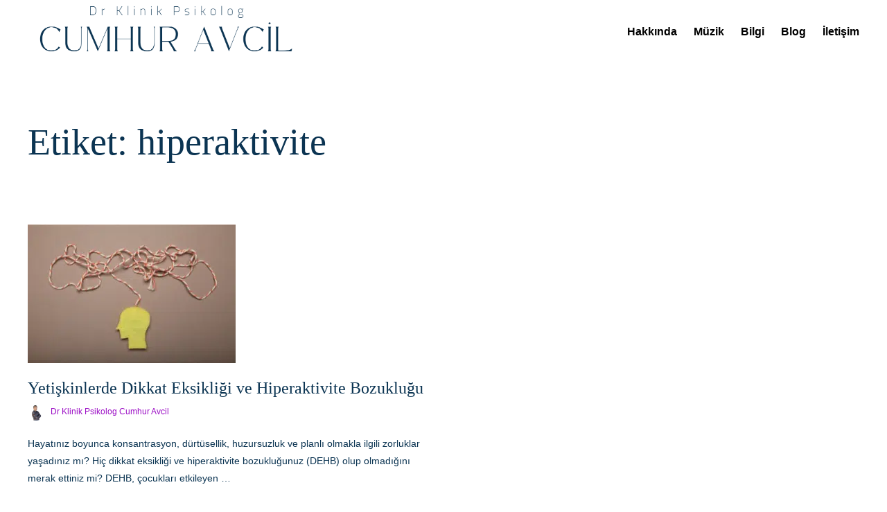

--- FILE ---
content_type: text/html; charset=UTF-8
request_url: https://psikologcumhuravcil.com/tag/hiperaktivite/
body_size: 19387
content:
<!DOCTYPE html><html lang="tr"><head><script data-no-optimize="1">var litespeed_docref=sessionStorage.getItem("litespeed_docref");litespeed_docref&&(Object.defineProperty(document,"referrer",{get:function(){return litespeed_docref}}),sessionStorage.removeItem("litespeed_docref"));</script> <meta charset="UTF-8"><meta name="viewport" content="width=device-width, initial-scale=1"><link rel="profile" href="https://gmpg.org/xfn/11"><meta name='robots' content='index, follow, max-image-preview:large, max-snippet:-1, max-video-preview:-1' /><title>hiperaktivite arşivleri - Cumhur Avcil</title><link rel="canonical" href="https://psikologcumhuravcil.com/tag/hiperaktivite/" /><meta property="og:locale" content="tr_TR" /><meta property="og:type" content="article" /><meta property="og:title" content="hiperaktivite arşivleri - Cumhur Avcil" /><meta property="og:url" content="https://psikologcumhuravcil.com/tag/hiperaktivite/" /><meta property="og:site_name" content="Cumhur Avcil" /><meta name="twitter:card" content="summary_large_image" /><meta name="twitter:site" content="@cumhuravcil" /> <script type="application/ld+json" class="yoast-schema-graph">{"@context":"https://schema.org","@graph":[{"@type":"CollectionPage","@id":"https://psikologcumhuravcil.com/tag/hiperaktivite/","url":"https://psikologcumhuravcil.com/tag/hiperaktivite/","name":"hiperaktivite arşivleri - Cumhur Avcil","isPartOf":{"@id":"https://psikologcumhuravcil.com/#website"},"primaryImageOfPage":{"@id":"https://psikologcumhuravcil.com/tag/hiperaktivite/#primaryimage"},"image":{"@id":"https://psikologcumhuravcil.com/tag/hiperaktivite/#primaryimage"},"thumbnailUrl":"https://psikologcumhuravcil.com/wp-content/uploads/2022/02/adhd.png","breadcrumb":{"@id":"https://psikologcumhuravcil.com/tag/hiperaktivite/#breadcrumb"},"inLanguage":"tr"},{"@type":"ImageObject","inLanguage":"tr","@id":"https://psikologcumhuravcil.com/tag/hiperaktivite/#primaryimage","url":"https://psikologcumhuravcil.com/wp-content/uploads/2022/02/adhd.png","contentUrl":"https://psikologcumhuravcil.com/wp-content/uploads/2022/02/adhd.png","width":400,"height":267},{"@type":"BreadcrumbList","@id":"https://psikologcumhuravcil.com/tag/hiperaktivite/#breadcrumb","itemListElement":[{"@type":"ListItem","position":1,"name":"Anasayfa","item":"https://psikologcumhuravcil.com/"},{"@type":"ListItem","position":2,"name":"hiperaktivite"}]},{"@type":"WebSite","@id":"https://psikologcumhuravcil.com/#website","url":"https://psikologcumhuravcil.com/","name":"Cumhur Avcil","description":"Dr Klinik Psikolog","publisher":{"@id":"https://psikologcumhuravcil.com/#/schema/person/d05b311c62a3ea89b64b150e77229524"},"potentialAction":[{"@type":"SearchAction","target":{"@type":"EntryPoint","urlTemplate":"https://psikologcumhuravcil.com/?s={search_term_string}"},"query-input":{"@type":"PropertyValueSpecification","valueRequired":true,"valueName":"search_term_string"}}],"inLanguage":"tr"},{"@type":["Person","Organization"],"@id":"https://psikologcumhuravcil.com/#/schema/person/d05b311c62a3ea89b64b150e77229524","name":"Dr Klinik Psikolog Cumhur Avcil","image":{"@type":"ImageObject","inLanguage":"tr","@id":"https://psikologcumhuravcil.com/#/schema/person/image/","url":"https://psikologcumhuravcil.com/wp-content/uploads/2022/02/Logolar-1.png","contentUrl":"https://psikologcumhuravcil.com/wp-content/uploads/2022/02/Logolar-1.png","width":400,"height":267,"caption":"Dr Klinik Psikolog Cumhur Avcil"},"logo":{"@id":"https://psikologcumhuravcil.com/#/schema/person/image/"},"description":"Antalya Bilim Üniversitesi Dr Öğr Üyesi Dr Klinik Psikolog Psikademi kurucusu ve süpervizörü","sameAs":["https://psikologcumhuravcil.com","https://www.facebook.com/uzmpskcumhuravcil","https://www.instagram.com/psikologcumhuravcil/","https://www.linkedin.com/in/cumhuravcil/","https://x.com/cumhuravcil","https://www.youtube.com/channel/UC9zGQwf9CNYnZTptK4OcG9g","https://tr.wikipedia.org/wiki/Cumhur_Avcil"]}]}</script> <link rel='dns-prefetch' href='//www.googletagmanager.com' /><link rel='dns-prefetch' href='//fonts.googleapis.com' /><link href='https://fonts.gstatic.com' crossorigin rel='preconnect' /><link rel="alternate" type="application/rss+xml" title="Cumhur Avcil &raquo; akışı" href="https://psikologcumhuravcil.com/feed/" /><link rel="alternate" type="application/rss+xml" title="Cumhur Avcil &raquo; yorum akışı" href="https://psikologcumhuravcil.com/comments/feed/" /><link rel="alternate" type="application/rss+xml" title="Cumhur Avcil &raquo; hiperaktivite etiket akışı" href="https://psikologcumhuravcil.com/tag/hiperaktivite/feed/" /><style id='wp-img-auto-sizes-contain-inline-css' type='text/css'>img:is([sizes=auto i],[sizes^="auto," i]){contain-intrinsic-size:3000px 1500px}
/*# sourceURL=wp-img-auto-sizes-contain-inline-css */</style><link data-optimized="2" rel="stylesheet" href="https://psikologcumhuravcil.com/wp-content/litespeed/css/59a2447562f5dfd4993a75e528810377.css?ver=a35bd" /><style id='classic-theme-styles-inline-css' type='text/css'>/*! This file is auto-generated */
.wp-block-button__link{color:#fff;background-color:#32373c;border-radius:9999px;box-shadow:none;text-decoration:none;padding:calc(.667em + 2px) calc(1.333em + 2px);font-size:1.125em}.wp-block-file__button{background:#32373c;color:#fff;text-decoration:none}
/*# sourceURL=/wp-includes/css/classic-themes.min.css */</style><style id='global-styles-inline-css' type='text/css'>:root{--wp--preset--aspect-ratio--square: 1;--wp--preset--aspect-ratio--4-3: 4/3;--wp--preset--aspect-ratio--3-4: 3/4;--wp--preset--aspect-ratio--3-2: 3/2;--wp--preset--aspect-ratio--2-3: 2/3;--wp--preset--aspect-ratio--16-9: 16/9;--wp--preset--aspect-ratio--9-16: 9/16;--wp--preset--color--black: #000000;--wp--preset--color--cyan-bluish-gray: #abb8c3;--wp--preset--color--white: #ffffff;--wp--preset--color--pale-pink: #f78da7;--wp--preset--color--vivid-red: #cf2e2e;--wp--preset--color--luminous-vivid-orange: #ff6900;--wp--preset--color--luminous-vivid-amber: #fcb900;--wp--preset--color--light-green-cyan: #7bdcb5;--wp--preset--color--vivid-green-cyan: #00d084;--wp--preset--color--pale-cyan-blue: #8ed1fc;--wp--preset--color--vivid-cyan-blue: #0693e3;--wp--preset--color--vivid-purple: #9b51e0;--wp--preset--gradient--vivid-cyan-blue-to-vivid-purple: linear-gradient(135deg,rgb(6,147,227) 0%,rgb(155,81,224) 100%);--wp--preset--gradient--light-green-cyan-to-vivid-green-cyan: linear-gradient(135deg,rgb(122,220,180) 0%,rgb(0,208,130) 100%);--wp--preset--gradient--luminous-vivid-amber-to-luminous-vivid-orange: linear-gradient(135deg,rgb(252,185,0) 0%,rgb(255,105,0) 100%);--wp--preset--gradient--luminous-vivid-orange-to-vivid-red: linear-gradient(135deg,rgb(255,105,0) 0%,rgb(207,46,46) 100%);--wp--preset--gradient--very-light-gray-to-cyan-bluish-gray: linear-gradient(135deg,rgb(238,238,238) 0%,rgb(169,184,195) 100%);--wp--preset--gradient--cool-to-warm-spectrum: linear-gradient(135deg,rgb(74,234,220) 0%,rgb(151,120,209) 20%,rgb(207,42,186) 40%,rgb(238,44,130) 60%,rgb(251,105,98) 80%,rgb(254,248,76) 100%);--wp--preset--gradient--blush-light-purple: linear-gradient(135deg,rgb(255,206,236) 0%,rgb(152,150,240) 100%);--wp--preset--gradient--blush-bordeaux: linear-gradient(135deg,rgb(254,205,165) 0%,rgb(254,45,45) 50%,rgb(107,0,62) 100%);--wp--preset--gradient--luminous-dusk: linear-gradient(135deg,rgb(255,203,112) 0%,rgb(199,81,192) 50%,rgb(65,88,208) 100%);--wp--preset--gradient--pale-ocean: linear-gradient(135deg,rgb(255,245,203) 0%,rgb(182,227,212) 50%,rgb(51,167,181) 100%);--wp--preset--gradient--electric-grass: linear-gradient(135deg,rgb(202,248,128) 0%,rgb(113,206,126) 100%);--wp--preset--gradient--midnight: linear-gradient(135deg,rgb(2,3,129) 0%,rgb(40,116,252) 100%);--wp--preset--font-size--small: 11.9px;--wp--preset--font-size--medium: 16.8px;--wp--preset--font-size--large: 21px;--wp--preset--font-size--x-large: 42px;--wp--preset--font-size--regular: 14px;--wp--preset--font-size--huge: 28px;--wp--preset--spacing--20: 0.44rem;--wp--preset--spacing--30: 0.67rem;--wp--preset--spacing--40: 1rem;--wp--preset--spacing--50: 1.5rem;--wp--preset--spacing--60: 2.25rem;--wp--preset--spacing--70: 3.38rem;--wp--preset--spacing--80: 5.06rem;--wp--preset--shadow--natural: 6px 6px 9px rgba(0, 0, 0, 0.2);--wp--preset--shadow--deep: 12px 12px 50px rgba(0, 0, 0, 0.4);--wp--preset--shadow--sharp: 6px 6px 0px rgba(0, 0, 0, 0.2);--wp--preset--shadow--outlined: 6px 6px 0px -3px rgb(255, 255, 255), 6px 6px rgb(0, 0, 0);--wp--preset--shadow--crisp: 6px 6px 0px rgb(0, 0, 0);}:where(.is-layout-flex){gap: 0.5em;}:where(.is-layout-grid){gap: 0.5em;}body .is-layout-flex{display: flex;}.is-layout-flex{flex-wrap: wrap;align-items: center;}.is-layout-flex > :is(*, div){margin: 0;}body .is-layout-grid{display: grid;}.is-layout-grid > :is(*, div){margin: 0;}:where(.wp-block-columns.is-layout-flex){gap: 2em;}:where(.wp-block-columns.is-layout-grid){gap: 2em;}:where(.wp-block-post-template.is-layout-flex){gap: 1.25em;}:where(.wp-block-post-template.is-layout-grid){gap: 1.25em;}.has-black-color{color: var(--wp--preset--color--black) !important;}.has-cyan-bluish-gray-color{color: var(--wp--preset--color--cyan-bluish-gray) !important;}.has-white-color{color: var(--wp--preset--color--white) !important;}.has-pale-pink-color{color: var(--wp--preset--color--pale-pink) !important;}.has-vivid-red-color{color: var(--wp--preset--color--vivid-red) !important;}.has-luminous-vivid-orange-color{color: var(--wp--preset--color--luminous-vivid-orange) !important;}.has-luminous-vivid-amber-color{color: var(--wp--preset--color--luminous-vivid-amber) !important;}.has-light-green-cyan-color{color: var(--wp--preset--color--light-green-cyan) !important;}.has-vivid-green-cyan-color{color: var(--wp--preset--color--vivid-green-cyan) !important;}.has-pale-cyan-blue-color{color: var(--wp--preset--color--pale-cyan-blue) !important;}.has-vivid-cyan-blue-color{color: var(--wp--preset--color--vivid-cyan-blue) !important;}.has-vivid-purple-color{color: var(--wp--preset--color--vivid-purple) !important;}.has-black-background-color{background-color: var(--wp--preset--color--black) !important;}.has-cyan-bluish-gray-background-color{background-color: var(--wp--preset--color--cyan-bluish-gray) !important;}.has-white-background-color{background-color: var(--wp--preset--color--white) !important;}.has-pale-pink-background-color{background-color: var(--wp--preset--color--pale-pink) !important;}.has-vivid-red-background-color{background-color: var(--wp--preset--color--vivid-red) !important;}.has-luminous-vivid-orange-background-color{background-color: var(--wp--preset--color--luminous-vivid-orange) !important;}.has-luminous-vivid-amber-background-color{background-color: var(--wp--preset--color--luminous-vivid-amber) !important;}.has-light-green-cyan-background-color{background-color: var(--wp--preset--color--light-green-cyan) !important;}.has-vivid-green-cyan-background-color{background-color: var(--wp--preset--color--vivid-green-cyan) !important;}.has-pale-cyan-blue-background-color{background-color: var(--wp--preset--color--pale-cyan-blue) !important;}.has-vivid-cyan-blue-background-color{background-color: var(--wp--preset--color--vivid-cyan-blue) !important;}.has-vivid-purple-background-color{background-color: var(--wp--preset--color--vivid-purple) !important;}.has-black-border-color{border-color: var(--wp--preset--color--black) !important;}.has-cyan-bluish-gray-border-color{border-color: var(--wp--preset--color--cyan-bluish-gray) !important;}.has-white-border-color{border-color: var(--wp--preset--color--white) !important;}.has-pale-pink-border-color{border-color: var(--wp--preset--color--pale-pink) !important;}.has-vivid-red-border-color{border-color: var(--wp--preset--color--vivid-red) !important;}.has-luminous-vivid-orange-border-color{border-color: var(--wp--preset--color--luminous-vivid-orange) !important;}.has-luminous-vivid-amber-border-color{border-color: var(--wp--preset--color--luminous-vivid-amber) !important;}.has-light-green-cyan-border-color{border-color: var(--wp--preset--color--light-green-cyan) !important;}.has-vivid-green-cyan-border-color{border-color: var(--wp--preset--color--vivid-green-cyan) !important;}.has-pale-cyan-blue-border-color{border-color: var(--wp--preset--color--pale-cyan-blue) !important;}.has-vivid-cyan-blue-border-color{border-color: var(--wp--preset--color--vivid-cyan-blue) !important;}.has-vivid-purple-border-color{border-color: var(--wp--preset--color--vivid-purple) !important;}.has-vivid-cyan-blue-to-vivid-purple-gradient-background{background: var(--wp--preset--gradient--vivid-cyan-blue-to-vivid-purple) !important;}.has-light-green-cyan-to-vivid-green-cyan-gradient-background{background: var(--wp--preset--gradient--light-green-cyan-to-vivid-green-cyan) !important;}.has-luminous-vivid-amber-to-luminous-vivid-orange-gradient-background{background: var(--wp--preset--gradient--luminous-vivid-amber-to-luminous-vivid-orange) !important;}.has-luminous-vivid-orange-to-vivid-red-gradient-background{background: var(--wp--preset--gradient--luminous-vivid-orange-to-vivid-red) !important;}.has-very-light-gray-to-cyan-bluish-gray-gradient-background{background: var(--wp--preset--gradient--very-light-gray-to-cyan-bluish-gray) !important;}.has-cool-to-warm-spectrum-gradient-background{background: var(--wp--preset--gradient--cool-to-warm-spectrum) !important;}.has-blush-light-purple-gradient-background{background: var(--wp--preset--gradient--blush-light-purple) !important;}.has-blush-bordeaux-gradient-background{background: var(--wp--preset--gradient--blush-bordeaux) !important;}.has-luminous-dusk-gradient-background{background: var(--wp--preset--gradient--luminous-dusk) !important;}.has-pale-ocean-gradient-background{background: var(--wp--preset--gradient--pale-ocean) !important;}.has-electric-grass-gradient-background{background: var(--wp--preset--gradient--electric-grass) !important;}.has-midnight-gradient-background{background: var(--wp--preset--gradient--midnight) !important;}.has-small-font-size{font-size: var(--wp--preset--font-size--small) !important;}.has-medium-font-size{font-size: var(--wp--preset--font-size--medium) !important;}.has-large-font-size{font-size: var(--wp--preset--font-size--large) !important;}.has-x-large-font-size{font-size: var(--wp--preset--font-size--x-large) !important;}
:where(.wp-block-post-template.is-layout-flex){gap: 1.25em;}:where(.wp-block-post-template.is-layout-grid){gap: 1.25em;}
:where(.wp-block-term-template.is-layout-flex){gap: 1.25em;}:where(.wp-block-term-template.is-layout-grid){gap: 1.25em;}
:where(.wp-block-columns.is-layout-flex){gap: 2em;}:where(.wp-block-columns.is-layout-grid){gap: 2em;}
:root :where(.wp-block-pullquote){font-size: 1.5em;line-height: 1.6;}
/*# sourceURL=global-styles-inline-css */</style><style id='suki-inline-css' type='text/css'>/* Contact Form 7 compatibility CSS */
.wpcf7 input:not([type="submit"]):not([type="checkbox"]):not([type="radio"]),.wpcf7 textarea,.wpcf7 select{width:100%}
/* Suki Dynamic CSS */
.has-suki-color-1-background-color{background-color:#0b3452}.has-suki-color-1-color{color:#0b3452}html{font-family:"Open Sans",sans-serif;font-size:14px;line-height:1.85}.has-medium-text-size{line-height:calc(0.9 * 1.85)}.has-large-text-size{line-height:calc(0.825 * 1.85)}.has-huge-text-size{line-height:calc(0.75 * 1.85)}p.has-drop-cap:not(:focus):first-letter{font-size:5.55em}body{color:#0b3452}html *{border-color:#d5d5d5}a,button.suki-toggle,.navigation .nav-links a:hover,.navigation .nav-links a:focus,.tagcloud a:hover,.tagcloud a:focus,.comment-body .reply:hover,.comment-body .reply:focus,.comment-metadata a:hover,.comment-metadata a:focus{color:#551be8}.entry-meta a:hover,.entry-meta a:focus,.widget .post-date a:hover,.widget .post-date a:focus,.widget_rss .rss-date a:hover,.widget_rss .rss-date a:focus{color:#551be8}h1 a:hover,h1 a:focus,.h1 a:hover,.h1 a:focus,h2 a:hover,h2 a:focus,.h2 a:hover,.h2 a:focus,h3 a:hover,h3 a:focus,.h3 a:hover,.h3 a:focus,h4 a:hover,h4 a:focus,.h4 a:hover,.h4 a:focus,h5 a:hover,h5 a:focus,.h5 a:hover,.h5 a:focus,h6 a:hover,h6 a:focus,.h6 a:hover,.h6 a:focus,.comment-author a:hover,.comment-author a:focus,.entry-author-name a:hover,.entry-author-name a:focus{color:#06c}.suki-header-section a:not(.button):hover,.suki-header-section a:not(.button):focus,.suki-header-section .suki-toggle:hover,.suki-header-section .suki-toggle:focus,.suki-header-section .menu .sub-menu a:not(.button):hover,.suki-header-section .menu .sub-menu a:not(.button):focus,.suki-header-section .menu .sub-menu .suki-toggle:hover,.suki-header-section .menu .sub-menu .suki-toggle:focus,.suki-header-section-vertical a:not(.button):hover,.suki-header-section-vertical a:not(.button):focus,.suki-header-section-vertical .suki-toggle:hover,.suki-header-section-vertical .suki-toggle:focus,.suki-header-section-vertical .menu .sub-menu a:not(.button):hover,.suki-header-section-vertical .menu .sub-menu a:not(.button):focus,.suki-header-section-vertical .menu .sub-menu .suki-toggle:hover,.suki-header-section-vertical .menu .sub-menu .suki-toggle:focus{color:#551be8}::selection{background-color:#551be8}.suki-header-cart .cart-count{background-color:#551be8}a:hover,a:focus,.suki-toggle:hover,.suki-toggle:focus{color:#9fb117}h1,.h1{font-family:"Playfair Display",serif;font-weight:400;font-size:54px}.title,.entry-title,.page-title{font-family:"Playfair Display",serif;font-weight:400;font-size:54px}h2,.h2{font-family:"Playfair Display",serif;font-weight:400;font-size:37px;line-height:1.3}h3,.h3{font-family:"Playfair Display",serif;font-weight:400;font-size:24px;line-height:1.3}legend,.small-title,.entry-small-title,.comments-title,.comment-reply-title{font-family:"Playfair Display",serif;font-weight:400;font-size:24px;line-height:1.3}h4,.h4{font-family:"Playfair Display",serif;font-weight:400;font-size:20px;line-height:1.3}.widget_block>[class^="wp-block-"]>h2:first-child,.widget_block>[class^="wp-block-"]>h3:first-child,.widget_block>[class^="wp-block-"]>h4:first-child,.widget_block>[class^="wp-block-"]>h5:first-child,.widget_block>[class^="wp-block-"]>h6:first-child,.widget-title{font-family:"Playfair Display",serif;font-weight:400;font-size:20px;line-height:1.3}h1,.h1,h2,.h2,h3,.h3,h4,.h4,h5,.h5,h6,.h6,h1 a,.h1 a,h2 a,.h2 a,h3 a,.h3 a,h4 a,.h4 a,h5 a,.h5 a,h6 a,.h6 a,table th,button.suki-toggle,.navigation .nav-links .current,.comment-author a,.entry-author-name,.entry-author-name a,.widget-title,p.has-drop-cap:not(:focus):first-letter{color:#0b3452}.suki-header-section a:not(.button),.suki-header-section .suki-toggle,.suki-header-section .menu .sub-menu a:not(.button),.suki-header-section .menu .sub-menu .suki-toggle,.suki-header-section-vertical a:not(.button),.suki-header-section-vertical .suki-toggle,.suki-header-section-vertical .menu .sub-menu a:not(.button),.suki-header-section-vertical .menu .sub-menu .suki-toggle{color:#0b3452}button,input[type="button"],input[type="reset"],input[type="submit"],.button,a.button,a.wp-block-button__link{padding:18px 35px 18px 35px;border-radius:0;font-weight:400;text-transform:uppercase;background-color:#9fb117;border-color:#9fb117}button:hover,button:focus,input[type="button"]:hover,input[type="button"]:focus,input[type="reset"]:hover,input[type="reset"]:focus,input[type="submit"]:hover,input[type="submit"]:focus,.button:hover,.button:focus,a.button:hover,a.button:focus,a.wp-block-button__link:hover,a.wp-block-button__link:focus{background-color:#68740a;border-color:#68740a}input[type="text"],input[type="password"],input[type="color"],input[type="date"],input[type="datetime-local"],input[type="email"],input[type="month"],input[type="number"],input[type="search"],input[type="tel"],input[type="time"],input[type="url"],input[type="week"],.input,select,textarea,span.select2-container .select2-selection,span.select2-container .select2-dropdown .select2-search,span.select2-container .select2-dropdown .select2-results .select2-results__option{padding:18px 21px 18px 21px}input[type="text"],input[type="password"],input[type="color"],input[type="date"],input[type="datetime-local"],input[type="email"],input[type="month"],input[type="number"],input[type="search"],input[type="tel"],input[type="time"],input[type="url"],input[type="week"],.input,select,textarea,span.select2-container .select2-selection,span.select2-container .select2-dropdown{border-radius:0}input[type="text"],input[type="password"],input[type="color"],input[type="date"],input[type="datetime-local"],input[type="email"],input[type="month"],input[type="number"],input[type="search"],input[type="tel"],input[type="time"],input[type="url"],input[type="week"],.input,select,textarea,.search-field,span.select2-container .select2-selection,span.select2-container.select2-container--open .select2-dropdown{color:#0b3452}.search-field + .suki-search-icon{color:#0b3452}input[type="text"]:focus,input[type="password"]:focus,input[type="color"]:focus,input[type="date"]:focus,input[type="datetime-local"]:focus,input[type="email"]:focus,input[type="month"]:focus,input[type="number"]:focus,input[type="search"]:focus,input[type="tel"]:focus,input[type="time"]:focus,input[type="url"]:focus,input[type="week"]:focus,.input:hover,.input:focus,select:focus,textarea:focus,.search-field:focus,span.select2-container.select2-container--open .select2-selection{border-color:#06c;color:#004c99}span.select2-container.select2-container--open .select2-dropdown{border-color:#06c}.search-field:focus + .suki-search-icon{color:#004c99}.title,.title a,.entry-title,.entry-title a,.page-title,.page-title a{color:#0b3452}.title a:hover,.title a:focus,.entry-title a:hover,.entry-title a:focus,.page-title a:hover,.page-title a:focus{color:#06c}legend,.small-title,.small-title a,.entry-small-title,.entry-small-title a,.comments-title,.comment-reply-title{color:#0b3452}.small-title a:hover,.small-title a:focus,.entry-small-title a:hover,.entry-small-title a:focus{color:#06c}.entry-meta,.comment-metadata,.widget .post-date,.widget_rss .rss-date{color:#0b3452}.entry-meta a,.comment-metadata a,.widget .post-date a,.widget_rss .rss-date a{color:#9c0fc6}.suki-wrapper,.suki-section-contained>.suki-section-inner{width:1200px}.suki-header-section .menu .sub-menu{max-width:1200px}.suki-content-layout-wide .alignwide{max-width:1200px;left:calc(50% - min((1200px / 2),50vw - 20px))}.suki-section-default.suki-content-layout-wide [class$="__inner-container"]>*:not(.alignwide):not(.alignfull){width:1200px}.suki-header-logo .suki-logo-image{width:400px}.suki-header-mobile-logo .suki-logo-image{width:200px}.suki-header-main-bar{height:90px;color:#0b3452}.suki-header-main-bar .menu .menu-item>.suki-menu-item-link{font-weight:700;font-size:16px}.suki-header-main-bar .menu>.menu-item .sub-menu{color:#0b3452}.suki-header-main-bar a:not(.button),.suki-header-main-bar .suki-toggle,.suki-header-main-bar .menu>.menu-item .sub-menu a:not(.button){color:#000}.suki-header-main-bar a:not(.button):hover,.suki-header-main-bar a:not(.button):focus,.suki-header-main-bar .suki-toggle:hover,.suki-header-main-bar .suki-toggle:focus,.suki-header-main-bar .menu>.menu-item .sub-menu a:not(.button):hover,.suki-header-main-bar .menu>.menu-item .sub-menu a:not(.button):focus{color:#9c0fc6}.suki-header-main-bar .current-menu-item>.suki-menu-item-link,.suki-header-main-bar .current-menu-ancestor>.suki-menu-item-link{color:#9c0fc6}.suki-header-main-bar .menu>.menu-item .sub-menu .current-menu-item>.suki-menu-item-link,.suki-header-main-bar .menu>.menu-item .sub-menu .current-menu-ancestor>.suki-menu-item-link{color:#9c0fc6}.suki-header-top-bar{color:#0b3452}.suki-header-top-bar .menu>.menu-item .sub-menu{color:#0b3452}.suki-footer-bottom-bar-inner{padding:40px 20px 40px 20px;background-color:#3674b7;border-color:#fff}.suki-footer-bottom-bar{font-size:16px;color:#fff}.suki-footer-bottom-bar a:not(.button){color:#fff}.suki-footer-bottom-bar a:not(.button):hover,.suki-footer-bottom-bar a:not(.button):focus{color:#b067c6}.suki-loop-grid{margin-left:-12px;margin-right:-12px}.suki-loop-grid>.entry{padding-left:12px;padding-right:12px}
/* Elementor Compatibility CSS */
.elementor-text-editor>*:last-child{margin-bottom:0}
/*# sourceURL=suki-inline-css */</style>
 <script type="litespeed/javascript" data-src="https://www.googletagmanager.com/gtag/js?id=G-9730XK4WXX" id="google_gtagjs-js"></script> <script id="google_gtagjs-js-after" type="litespeed/javascript">window.dataLayer=window.dataLayer||[];function gtag(){dataLayer.push(arguments)}
gtag("set","linker",{"domains":["psikologcumhuravcil.com"]});gtag("js",new Date());gtag("set","developer_id.dZTNiMT",!0);gtag("config","G-9730XK4WXX")</script> <link rel="https://api.w.org/" href="https://psikologcumhuravcil.com/wp-json/" /><link rel="alternate" title="JSON" type="application/json" href="https://psikologcumhuravcil.com/wp-json/wp/v2/tags/31" /><link rel="EditURI" type="application/rsd+xml" title="RSD" href="https://psikologcumhuravcil.com/xmlrpc.php?rsd" /><meta name="generator" content="WordPress 6.9" /><meta name="generator" content="Site Kit by Google 1.171.0" /><meta name="generator" content="Elementor 3.34.3; features: additional_custom_breakpoints; settings: css_print_method-external, google_font-enabled, font_display-auto"><style type="text/css">.recentcomments a{display:inline !important;padding:0 !important;margin:0 !important;}</style><style type="text/css" id="suki-custom-css"></style><style>.e-con.e-parent:nth-of-type(n+4):not(.e-lazyloaded):not(.e-no-lazyload),
				.e-con.e-parent:nth-of-type(n+4):not(.e-lazyloaded):not(.e-no-lazyload) * {
					background-image: none !important;
				}
				@media screen and (max-height: 1024px) {
					.e-con.e-parent:nth-of-type(n+3):not(.e-lazyloaded):not(.e-no-lazyload),
					.e-con.e-parent:nth-of-type(n+3):not(.e-lazyloaded):not(.e-no-lazyload) * {
						background-image: none !important;
					}
				}
				@media screen and (max-height: 640px) {
					.e-con.e-parent:nth-of-type(n+2):not(.e-lazyloaded):not(.e-no-lazyload),
					.e-con.e-parent:nth-of-type(n+2):not(.e-lazyloaded):not(.e-no-lazyload) * {
						background-image: none !important;
					}
				}</style><link rel="icon" href="https://psikologcumhuravcil.com/wp-content/uploads/2022/02/cropped-favicon-siyah-copy-2-32x32.png" sizes="32x32" /><link rel="icon" href="https://psikologcumhuravcil.com/wp-content/uploads/2022/02/cropped-favicon-siyah-copy-2-192x192.png" sizes="192x192" /><link rel="apple-touch-icon" href="https://psikologcumhuravcil.com/wp-content/uploads/2022/02/cropped-favicon-siyah-copy-2-180x180.png" /><meta name="msapplication-TileImage" content="https://psikologcumhuravcil.com/wp-content/uploads/2022/02/cropped-favicon-siyah-copy-2-270x270.png" /><style type="text/css" id="wp-custom-css">body .hur54b {
    padding: 3vw !important;
}</style></head><body data-rsssl=1 class="archive tag tag-hiperaktivite tag-31 wp-custom-logo wp-embed-responsive wp-theme-suki ltr hfeed suki-page-layout-full-width suki-ver-1-3-7 elementor-default elementor-kit-131">
<a class="skip-link screen-reader-text" href="#content">Skip to content</a><div id="mobile-vertical-header" class="suki-header-mobile-vertical suki-header suki-popup suki-header-mobile-vertical-display-drawer suki-header-mobile-vertical-position-left suki-text-align-left" itemscope itemtype="https://schema.org/WPHeader"><div class="suki-popup-background suki-popup-close"></div><div class="suki-header-mobile-vertical-bar suki-header-section-vertical suki-popup-content"><div class="suki-header-section-vertical-column"><div class="suki-header-mobile-vertical-bar-top suki-header-section-vertical-row"><div class="suki-header-search-bar suki-header-search"><form role="search" method="get" class="search-form" action="https://psikologcumhuravcil.com/">
<label>
<span class="screen-reader-text">Arama:</span>
<input type="search" class="search-field" placeholder="Search&hellip;" value="" name="s" /><span class="suki-icon suki-search-icon" title="" aria-hidden="true"><svg xmlns="http://www.w3.org/2000/svg" viewBox="0 0 64 64" width="64" height="64"><path d="M26,46.1a20,20,0,1,1,20-20A20,20,0,0,1,26,46.1ZM63.4,58.5,48.2,43.3a3.67,3.67,0,0,0-2-.8A26.7,26.7,0,0,0,52,26a26,26,0,1,0-9.6,20.2,4.64,4.64,0,0,0,.8,2L58.4,63.4a1.93,1.93,0,0,0,2.8,0l2.1-2.1A1.86,1.86,0,0,0,63.4,58.5Z"/></svg></span>
</label>
<input type="submit" class="search-submit" value="Ara" /></form></div><nav class="suki-header-mobile-menu suki-header-menu site-navigation" role="navigation" itemscope itemtype="https://schema.org/SiteNavigationElement" aria-label="Mobile Header Menu"><ul id="menu-birincil" class="menu suki-toggle-menu"><li id="menu-item-27" class="menu-item menu-item-type-post_type menu-item-object-page menu-item-27"><a href="https://psikologcumhuravcil.com/hakkinda/" class="suki-menu-item-link "><span class="suki-menu-item-title">Hakkında</span></a></li><li id="menu-item-7399" class="menu-item menu-item-type-post_type menu-item-object-page menu-item-7399"><a href="https://psikologcumhuravcil.com/muzik/" class="suki-menu-item-link "><span class="suki-menu-item-title">Müzik</span></a></li><li id="menu-item-366" class="menu-item menu-item-type-post_type menu-item-object-page current_page_parent menu-item-366"><a href="https://psikologcumhuravcil.com/bilgi/" class="suki-menu-item-link "><span class="suki-menu-item-title">Bilgi</span></a></li><li id="menu-item-352" class="menu-item menu-item-type-custom menu-item-object-custom menu-item-352"><a href="https://psikademi.com/blog" class="suki-menu-item-link "><span class="suki-menu-item-title">Blog</span></a></li><li id="menu-item-367" class="menu-item menu-item-type-post_type menu-item-object-page menu-item-367"><a href="https://psikologcumhuravcil.com/iletisim-2/" class="suki-menu-item-link "><span class="suki-menu-item-title">İletişim</span></a></li></ul></nav></div></div></div></div><div id="canvas" class="suki-canvas"><div id="page" class="site"><header id="masthead" class="suki-header site-header" role="banner" itemscope itemtype="https://schema.org/WPHeader"><div id="header" class="suki-header-main suki-header"><div id="suki-header-main-bar" class="suki-header-main-bar suki-header-section suki-section suki-section-default suki-header-menu-highlight-none"><div class="suki-header-main-bar-inner suki-section-inner"><div class="suki-wrapper"><div class="suki-header-main-bar-row suki-header-row "><div class="suki-header-main-bar-left suki-header-column"><div class="suki-header-logo site-branding menu"><div class="site-title menu-item h1">
<a href="https://psikologcumhuravcil.com/" rel="home" class="suki-menu-item-link">
<span class="suki-default-logo suki-logo"><span class="suki-logo-image"><img data-lazyloaded="1" src="[data-uri]" fetchpriority="high" width="1200" height="801" data-src="https://psikologcumhuravcil.com/wp-content/uploads/2024/07/CA-Logo-renkli.png" class="attachment-full size-full" alt="" decoding="async" data-srcset="https://psikologcumhuravcil.com/wp-content/uploads/2024/07/CA-Logo-renkli.png 1200w, https://psikologcumhuravcil.com/wp-content/uploads/2024/07/CA-Logo-renkli-300x200.png 300w, https://psikologcumhuravcil.com/wp-content/uploads/2024/07/CA-Logo-renkli-1024x684.png 1024w, https://psikologcumhuravcil.com/wp-content/uploads/2024/07/CA-Logo-renkli-768x513.png 768w" data-sizes="(max-width: 1200px) 100vw, 1200px" /></span><span class="screen-reader-text">Cumhur Avcil</span></span>
</a></div></div></div><div class="suki-header-main-bar-right suki-header-column"><nav class="suki-header-menu-1 suki-header-menu site-navigation" role="navigation" itemscope itemtype="https://schema.org/SiteNavigationElement" aria-label="Header Menu 1"><ul id="menu-birincil-1" class="menu suki-hover-menu"><li class="menu-item menu-item-type-post_type menu-item-object-page menu-item-27"><a href="https://psikologcumhuravcil.com/hakkinda/" class="suki-menu-item-link "><span class="suki-menu-item-title">Hakkında</span></a></li><li class="menu-item menu-item-type-post_type menu-item-object-page menu-item-7399"><a href="https://psikologcumhuravcil.com/muzik/" class="suki-menu-item-link "><span class="suki-menu-item-title">Müzik</span></a></li><li class="menu-item menu-item-type-post_type menu-item-object-page current_page_parent menu-item-366"><a href="https://psikologcumhuravcil.com/bilgi/" class="suki-menu-item-link "><span class="suki-menu-item-title">Bilgi</span></a></li><li class="menu-item menu-item-type-custom menu-item-object-custom menu-item-352"><a href="https://psikademi.com/blog" class="suki-menu-item-link "><span class="suki-menu-item-title">Blog</span></a></li><li class="menu-item menu-item-type-post_type menu-item-object-page menu-item-367"><a href="https://psikologcumhuravcil.com/iletisim-2/" class="suki-menu-item-link "><span class="suki-menu-item-title">İletişim</span></a></li></ul></nav></div></div></div></div></div></div><div id="mobile-header" class="suki-header-mobile suki-header"><div id="suki-header-mobile-main-bar" class="suki-header-mobile-main-bar suki-header-section suki-section suki-section-default"><div class="suki-header-mobile-main-bar-inner suki-section-inner"><div class="suki-wrapper"><div class="suki-header-mobile-main-bar-row suki-header-row "><div class="suki-header-mobile-main-bar-left suki-header-column"><div class="suki-header-mobile-logo site-branding menu"><div class="site-title menu-item h1">
<a href="https://psikologcumhuravcil.com/" rel="home" class="suki-menu-item-link">
<span class="suki-default-logo suki-logo"><span class="suki-logo-image"><img data-lazyloaded="1" src="[data-uri]" width="400" height="267" data-src="https://psikologcumhuravcil.com/wp-content/uploads/2023/03/Logolar-1.png" class="attachment-full size-full" alt="" decoding="async" data-srcset="https://psikologcumhuravcil.com/wp-content/uploads/2023/03/Logolar-1.png 400w, https://psikologcumhuravcil.com/wp-content/uploads/2023/03/Logolar-1-300x200.png 300w" data-sizes="(max-width: 400px) 100vw, 400px" /></span><span class="screen-reader-text">Cumhur Avcil</span></span>
</a></div></div></div><div class="suki-header-mobile-main-bar-right suki-header-column"><div class="suki-header-mobile-vertical-toggle">
<button class="suki-popup-toggle suki-toggle" data-target="mobile-vertical-header" aria-expanded="false">
<span class="suki-icon suki-menu-icon" title="" aria-hidden="true"><svg xmlns="http://www.w3.org/2000/svg" viewBox="0 0 64 64" width="64" height="64"><path d="M60,35H4a2,2,0,0,1-2-2V31a2,2,0,0,1,2-2H60a2,2,0,0,1,2,2v2A2,2,0,0,1,60,35Zm0-22H4a2,2,0,0,1-2-2V9A2,2,0,0,1,4,7H60a2,2,0,0,1,2,2v2A2,2,0,0,1,60,13Zm0,44H4a2,2,0,0,1-2-2V53a2,2,0,0,1,2-2H60a2,2,0,0,1,2,2v2A2,2,0,0,1,60,57Z"/></svg></span>		<span class="screen-reader-text">Mobile Menu</span>
</button></div></div></div></div></div></div></div></header><div id="content" class="suki-content site-content suki-section suki-section-default suki-content-layout-wide"><div class="suki-content-inner suki-section-inner"><div class="suki-wrapper"><div class="suki-content-row"><div id="primary" class="content-area"><main id="main" class="site-main" role="main"><div class="content-header suki-text-align-left"><h1 class="page-title">Etiket: <span>hiperaktivite</span></h1></div><div id="loop" class="suki-loop suki-loop-grid suki-loop-grid-2-columns"><article id="post-190" class="entry entry-layout-grid entry-small post-190 post type-post status-publish format-standard has-post-thumbnail hentry category-psikolojik-rahatsizliklar tag-adhd tag-antalya tag-antalya-psikolog tag-antalya-psikoterapi tag-bilissel-davranisci-terapi tag-bilissel-terapi tag-dehb tag-dikkat tag-dikkat-eksikligi tag-hiperaktivite tag-ilac tag-klinik-psikolog tag-psikiyatrist tag-psikolog tag-psikoterapi tag-yetiskin" role="article"><div class="entry-wrapper">
<a href="https://psikologcumhuravcil.com/yetiskinlerde-dikkat-eksikligi-ve-hiperaktivite-bozuklugu/" class="entry-thumbnail entry-grid-thumbnail">
<picture class="attachment-medium size-medium wp-post-image" decoding="async">
<source type="image/webp" srcset="https://psikologcumhuravcil.com/wp-content/uploads/2022/02/adhd-300x200.png.webp" sizes="(max-width: 300px) 100vw, 300px"/>
<img data-lazyloaded="1" src="[data-uri]" width="300" height="200" data-src="https://psikologcumhuravcil.com/wp-content/uploads/2022/02/adhd-300x200.png.webp" alt="" decoding="async" data-srcset="https://psikologcumhuravcil.com/wp-content/uploads/2022/02/adhd-300x200.png.webp 300w, https://psikologcumhuravcil.com/wp-content/uploads/2022/02/adhd-90x60.png 90w, https://psikologcumhuravcil.com/wp-content/uploads/2022/02/adhd.png.webp 400w" data-sizes="(max-width: 300px) 100vw, 300px"/>
</picture>
</a><header class="entry-header suki-text-align-left"><h2 class="entry-small-title small-title"><a href="https://psikologcumhuravcil.com/yetiskinlerde-dikkat-eksikligi-ve-hiperaktivite-bozuklugu/" rel="bookmark">Yetişkinlerde Dikkat Eksikliği ve Hiperaktivite Bozukluğu</a></h2><div class="entry-meta"><span class="entry-meta-author-avatar"><img data-lazyloaded="1" src="[data-uri]" alt='' data-src='https://psikologcumhuravcil.com/wp-content/litespeed/avatar/e237ca9ea18aad558c0b14af9d47a9a2.jpg?ver=1769052825' data-srcset='https://psikologcumhuravcil.com/wp-content/litespeed/avatar/bf9a5ea5937249555ba7adbbea9bc131.jpg?ver=1769052826 2x' class='avatar avatar-24 photo' height='24' width='24' decoding='async'/></span> <span class="entry-meta-author author vcard"><a class="url fn n" href="https://psikologcumhuravcil.com/author/cumhur-avcil/">Dr Klinik Psikolog Cumhur Avcil</a></span></div></header><div class="entry-content entry-excerpt"><p>Hayatınız boyunca konsantrasyon, dürtüsellik, huzursuzluk ve planlı olmakla ilgili zorluklar yaşadınız mı?&nbsp;Hiç dikkat eksikliği ve hiperaktivite bozukluğunuz (DEHB) olup olmadığını merak ettiniz mi?&nbsp;DEHB, çocukları etkileyen &hellip;</p></div></div></article></div></main></div></div></div></div></div><footer id="colophon" class="site-footer suki-footer" role="contentinfo" itemscope itemtype="https://schema.org/WPFooter"><div id="suki-footer-bottom-bar" class="suki-footer-bottom-bar site-info suki-footer-section suki-section suki-section-default"><div class="suki-footer-bottom-bar-inner suki-section-inner"><div class="suki-wrapper"><div class="suki-footer-bottom-bar-row suki-footer-row "><div class="suki-footer-bottom-bar-left suki-footer-bottom-bar-column"><div class="suki-footer-copyright"><div class="suki-footer-copyright-content">© Cumhur Avcil 2026</div></div></div><div class="suki-footer-bottom-bar-right suki-footer-bottom-bar-column"><ul class="suki-footer-social menu"><li class="menu-item"><a href="https://www.instagram.com/psikologcumhuravcil/" class="suki-social-link suki-social-link--instagram"  target="_blank" rel="noopener">
<span class="suki-icon suki-menu-icon" title="Instagram" aria-hidden="true"><svg aria-labelledby="simpleicons-instagram-icon" role="img" viewBox="0 0 24 24" xmlns="http://www.w3.org/2000/svg" width="24" height="24"><title id="simpleicons-instagram-icon">Instagram icon</title><path d="M12 0C8.74 0 8.333.015 7.053.072 5.775.132 4.905.333 4.14.63c-.789.306-1.459.717-2.126 1.384S.935 3.35.63 4.14C.333 4.905.131 5.775.072 7.053.012 8.333 0 8.74 0 12s.015 3.667.072 4.947c.06 1.277.261 2.148.558 2.913.306.788.717 1.459 1.384 2.126.667.666 1.336 1.079 2.126 1.384.766.296 1.636.499 2.913.558C8.333 23.988 8.74 24 12 24s3.667-.015 4.947-.072c1.277-.06 2.148-.262 2.913-.558.788-.306 1.459-.718 2.126-1.384.666-.667 1.079-1.335 1.384-2.126.296-.765.499-1.636.558-2.913.06-1.28.072-1.687.072-4.947s-.015-3.667-.072-4.947c-.06-1.277-.262-2.149-.558-2.913-.306-.789-.718-1.459-1.384-2.126C21.319 1.347 20.651.935 19.86.63c-.765-.297-1.636-.499-2.913-.558C15.667.012 15.26 0 12 0zm0 2.16c3.203 0 3.585.016 4.85.071 1.17.055 1.805.249 2.227.415.562.217.96.477 1.382.896.419.42.679.819.896 1.381.164.422.36 1.057.413 2.227.057 1.266.07 1.646.07 4.85s-.015 3.585-.074 4.85c-.061 1.17-.256 1.805-.421 2.227-.224.562-.479.96-.899 1.382-.419.419-.824.679-1.38.896-.42.164-1.065.36-2.235.413-1.274.057-1.649.07-4.859.07-3.211 0-3.586-.015-4.859-.074-1.171-.061-1.816-.256-2.236-.421-.569-.224-.96-.479-1.379-.899-.421-.419-.69-.824-.9-1.38-.165-.42-.359-1.065-.42-2.235-.045-1.26-.061-1.649-.061-4.844 0-3.196.016-3.586.061-4.861.061-1.17.255-1.814.42-2.234.21-.57.479-.96.9-1.381.419-.419.81-.689 1.379-.898.42-.166 1.051-.361 2.221-.421 1.275-.045 1.65-.06 4.859-.06l.045.03zm0 3.678c-3.405 0-6.162 2.76-6.162 6.162 0 3.405 2.76 6.162 6.162 6.162 3.405 0 6.162-2.76 6.162-6.162 0-3.405-2.76-6.162-6.162-6.162zM12 16c-2.21 0-4-1.79-4-4s1.79-4 4-4 4 1.79 4 4-1.79 4-4 4zm7.846-10.405c0 .795-.646 1.44-1.44 1.44-.795 0-1.44-.646-1.44-1.44 0-.794.646-1.439 1.44-1.439.793-.001 1.44.645 1.44 1.439z"/></svg></span>
<span class="screen-reader-text">Instagram</span>
</a></li><li class="menu-item"><a href="https://www.facebook.com/uzmpskcumhuravcil" class="suki-social-link suki-social-link--facebook"  target="_blank" rel="noopener">
<span class="suki-icon suki-menu-icon" title="Facebook" aria-hidden="true"><svg role="img" viewBox="0 0 24 24" xmlns="http://www.w3.org/2000/svg" width="24" height="24"><path d="M23.9981 11.9991C23.9981 5.37216 18.626 0 11.9991 0C5.37216 0 0 5.37216 0 11.9991C0 17.9882 4.38789 22.9522 10.1242 23.8524V15.4676H7.07758V11.9991H10.1242V9.35553C10.1242 6.34826 11.9156 4.68714 14.6564 4.68714C15.9692 4.68714 17.3424 4.92149 17.3424 4.92149V7.87439H15.8294C14.3388 7.87439 13.8739 8.79933 13.8739 9.74824V11.9991H17.2018L16.6698 15.4676H13.8739V23.8524C19.6103 22.9522 23.9981 17.9882 23.9981 11.9991Z"/></svg></span>
<span class="screen-reader-text">Facebook</span>
</a></li><li class="menu-item"><a href="https://twitter.com/cumhuravcil" class="suki-social-link suki-social-link--twitter"  target="_blank" rel="noopener">
<span class="suki-icon suki-menu-icon" title="Twitter" aria-hidden="true"><svg aria-labelledby="simpleicons-twitter-icon" role="img" viewBox="0 0 24 24" xmlns="http://www.w3.org/2000/svg" width="24" height="24"><title id="simpleicons-twitter-icon">Twitter icon</title><path d="M23.954 4.569c-.885.389-1.83.654-2.825.775 1.014-.611 1.794-1.574 2.163-2.723-.951.555-2.005.959-3.127 1.184-.896-.959-2.173-1.559-3.591-1.559-2.717 0-4.92 2.203-4.92 4.917 0 .39.045.765.127 1.124C7.691 8.094 4.066 6.13 1.64 3.161c-.427.722-.666 1.561-.666 2.475 0 1.71.87 3.213 2.188 4.096-.807-.026-1.566-.248-2.228-.616v.061c0 2.385 1.693 4.374 3.946 4.827-.413.111-.849.171-1.296.171-.314 0-.615-.03-.916-.086.631 1.953 2.445 3.377 4.604 3.417-1.68 1.319-3.809 2.105-6.102 2.105-.39 0-.779-.023-1.17-.067 2.189 1.394 4.768 2.209 7.557 2.209 9.054 0 13.999-7.496 13.999-13.986 0-.209 0-.42-.015-.63.961-.689 1.8-1.56 2.46-2.548l-.047-.02z"/></svg></span>
<span class="screen-reader-text">Twitter</span>
</a></li><li class="menu-item"><a href="https://www.linkedin.com/in/cumhuravcil/" class="suki-social-link suki-social-link--linkedin"  target="_blank" rel="noopener">
<span class="suki-icon suki-menu-icon" title="LinkedIn" aria-hidden="true"><svg aria-labelledby="simpleicons-linkedin-icon" role="img" viewBox="0 0 24 24" xmlns="http://www.w3.org/2000/svg" width="24" height="24"><title id="simpleicons-linkedin-icon">LinkedIn icon</title><path d="M20.447 20.452h-3.554v-5.569c0-1.328-.027-3.037-1.852-3.037-1.853 0-2.136 1.445-2.136 2.939v5.667H9.351V9h3.414v1.561h.046c.477-.9 1.637-1.85 3.37-1.85 3.601 0 4.267 2.37 4.267 5.455v6.286zM5.337 7.433c-1.144 0-2.063-.926-2.063-2.065 0-1.138.92-2.063 2.063-2.063 1.14 0 2.064.925 2.064 2.063 0 1.139-.925 2.065-2.064 2.065zm1.782 13.019H3.555V9h3.564v11.452zM22.225 0H1.771C.792 0 0 .774 0 1.729v20.542C0 23.227.792 24 1.771 24h20.451C23.2 24 24 23.227 24 22.271V1.729C24 .774 23.2 0 22.222 0h.003z"/></svg></span>
<span class="screen-reader-text">LinkedIn</span>
</a></li><li class="menu-item"><a href="https://www.youtube.com/@PsikologCumhurAvcil" class="suki-social-link suki-social-link--youtube"  target="_blank" rel="noopener">
<span class="suki-icon suki-menu-icon" title="Youtube" aria-hidden="true"><svg aria-labelledby="simpleicons-youtube-icon" role="img" xmlns="http://www.w3.org/2000/svg" viewBox="0 0 24 24" width="24" height="24"><title id="simpleicons-youtube-icon">YouTube icon</title><path class="a" d="M23.495 6.205a3.007 3.007 0 0 0-2.088-2.088c-1.87-.501-9.396-.501-9.396-.501s-7.507-.01-9.396.501A3.007 3.007 0 0 0 .527 6.205a31.247 31.247 0 0 0-.522 5.805 31.247 31.247 0 0 0 .522 5.783 3.007 3.007 0 0 0 2.088 2.088c1.868.502 9.396.502 9.396.502s7.506 0 9.396-.502a3.007 3.007 0 0 0 2.088-2.088 31.247 31.247 0 0 0 .5-5.783 31.247 31.247 0 0 0-.5-5.805zM9.609 15.601V8.408l6.264 3.602z"/></svg></span>
<span class="screen-reader-text">Youtube</span>
</a></li></ul></div></div></div></div></div></footer></div></div> <script type="speculationrules">{"prefetch":[{"source":"document","where":{"and":[{"href_matches":"/*"},{"not":{"href_matches":["/wp-*.php","/wp-admin/*","/wp-content/uploads/*","/wp-content/*","/wp-content/plugins/*","/wp-content/themes/suki/*","/*\\?(.+)"]}},{"not":{"selector_matches":"a[rel~=\"nofollow\"]"}},{"not":{"selector_matches":".no-prefetch, .no-prefetch a"}}]},"eagerness":"conservative"}]}</script> <script type="litespeed/javascript">const lazyloadRunObserver=()=>{const lazyloadBackgrounds=document.querySelectorAll(`.e-con.e-parent:not(.e-lazyloaded)`);const lazyloadBackgroundObserver=new IntersectionObserver((entries)=>{entries.forEach((entry)=>{if(entry.isIntersecting){let lazyloadBackground=entry.target;if(lazyloadBackground){lazyloadBackground.classList.add('e-lazyloaded')}
lazyloadBackgroundObserver.unobserve(entry.target)}})},{rootMargin:'200px 0px 200px 0px'});lazyloadBackgrounds.forEach((lazyloadBackground)=>{lazyloadBackgroundObserver.observe(lazyloadBackground)})};const events=['DOMContentLiteSpeedLoaded','elementor/lazyload/observe',];events.forEach((event)=>{document.addEventListener(event,lazyloadRunObserver)})</script> <script id="wp-i18n-js-after" type="litespeed/javascript">wp.i18n.setLocaleData({'text direction\u0004ltr':['ltr']})</script> <script id="contact-form-7-js-translations" type="litespeed/javascript">(function(domain,translations){var localeData=translations.locale_data[domain]||translations.locale_data.messages;localeData[""].domain=domain;wp.i18n.setLocaleData(localeData,domain)})("contact-form-7",{"translation-revision-date":"2026-01-19 21:19:08+0000","generator":"GlotPress\/4.0.3","domain":"messages","locale_data":{"messages":{"":{"domain":"messages","plural-forms":"nplurals=2; plural=n > 1;","lang":"tr"},"This contact form is placed in the wrong place.":["Bu ileti\u015fim formu yanl\u0131\u015f yere yerle\u015ftirilmi\u015f."],"Error:":["Hata:"]}},"comment":{"reference":"includes\/js\/index.js"}})</script> <script id="contact-form-7-js-before" type="litespeed/javascript">var wpcf7={"api":{"root":"https:\/\/psikologcumhuravcil.com\/wp-json\/","namespace":"contact-form-7\/v1"},"cached":1}</script> <script id="suki-js-extra" type="litespeed/javascript">var sukiConfig={"breakpoints":{"mobile":500,"tablet":768,"desktop":1024}}</script> <script data-no-optimize="1">window.lazyLoadOptions=Object.assign({},{threshold:300},window.lazyLoadOptions||{});!function(t,e){"object"==typeof exports&&"undefined"!=typeof module?module.exports=e():"function"==typeof define&&define.amd?define(e):(t="undefined"!=typeof globalThis?globalThis:t||self).LazyLoad=e()}(this,function(){"use strict";function e(){return(e=Object.assign||function(t){for(var e=1;e<arguments.length;e++){var n,a=arguments[e];for(n in a)Object.prototype.hasOwnProperty.call(a,n)&&(t[n]=a[n])}return t}).apply(this,arguments)}function o(t){return e({},at,t)}function l(t,e){return t.getAttribute(gt+e)}function c(t){return l(t,vt)}function s(t,e){return function(t,e,n){e=gt+e;null!==n?t.setAttribute(e,n):t.removeAttribute(e)}(t,vt,e)}function i(t){return s(t,null),0}function r(t){return null===c(t)}function u(t){return c(t)===_t}function d(t,e,n,a){t&&(void 0===a?void 0===n?t(e):t(e,n):t(e,n,a))}function f(t,e){et?t.classList.add(e):t.className+=(t.className?" ":"")+e}function _(t,e){et?t.classList.remove(e):t.className=t.className.replace(new RegExp("(^|\\s+)"+e+"(\\s+|$)")," ").replace(/^\s+/,"").replace(/\s+$/,"")}function g(t){return t.llTempImage}function v(t,e){!e||(e=e._observer)&&e.unobserve(t)}function b(t,e){t&&(t.loadingCount+=e)}function p(t,e){t&&(t.toLoadCount=e)}function n(t){for(var e,n=[],a=0;e=t.children[a];a+=1)"SOURCE"===e.tagName&&n.push(e);return n}function h(t,e){(t=t.parentNode)&&"PICTURE"===t.tagName&&n(t).forEach(e)}function a(t,e){n(t).forEach(e)}function m(t){return!!t[lt]}function E(t){return t[lt]}function I(t){return delete t[lt]}function y(e,t){var n;m(e)||(n={},t.forEach(function(t){n[t]=e.getAttribute(t)}),e[lt]=n)}function L(a,t){var o;m(a)&&(o=E(a),t.forEach(function(t){var e,n;e=a,(t=o[n=t])?e.setAttribute(n,t):e.removeAttribute(n)}))}function k(t,e,n){f(t,e.class_loading),s(t,st),n&&(b(n,1),d(e.callback_loading,t,n))}function A(t,e,n){n&&t.setAttribute(e,n)}function O(t,e){A(t,rt,l(t,e.data_sizes)),A(t,it,l(t,e.data_srcset)),A(t,ot,l(t,e.data_src))}function w(t,e,n){var a=l(t,e.data_bg_multi),o=l(t,e.data_bg_multi_hidpi);(a=nt&&o?o:a)&&(t.style.backgroundImage=a,n=n,f(t=t,(e=e).class_applied),s(t,dt),n&&(e.unobserve_completed&&v(t,e),d(e.callback_applied,t,n)))}function x(t,e){!e||0<e.loadingCount||0<e.toLoadCount||d(t.callback_finish,e)}function M(t,e,n){t.addEventListener(e,n),t.llEvLisnrs[e]=n}function N(t){return!!t.llEvLisnrs}function z(t){if(N(t)){var e,n,a=t.llEvLisnrs;for(e in a){var o=a[e];n=e,o=o,t.removeEventListener(n,o)}delete t.llEvLisnrs}}function C(t,e,n){var a;delete t.llTempImage,b(n,-1),(a=n)&&--a.toLoadCount,_(t,e.class_loading),e.unobserve_completed&&v(t,n)}function R(i,r,c){var l=g(i)||i;N(l)||function(t,e,n){N(t)||(t.llEvLisnrs={});var a="VIDEO"===t.tagName?"loadeddata":"load";M(t,a,e),M(t,"error",n)}(l,function(t){var e,n,a,o;n=r,a=c,o=u(e=i),C(e,n,a),f(e,n.class_loaded),s(e,ut),d(n.callback_loaded,e,a),o||x(n,a),z(l)},function(t){var e,n,a,o;n=r,a=c,o=u(e=i),C(e,n,a),f(e,n.class_error),s(e,ft),d(n.callback_error,e,a),o||x(n,a),z(l)})}function T(t,e,n){var a,o,i,r,c;t.llTempImage=document.createElement("IMG"),R(t,e,n),m(c=t)||(c[lt]={backgroundImage:c.style.backgroundImage}),i=n,r=l(a=t,(o=e).data_bg),c=l(a,o.data_bg_hidpi),(r=nt&&c?c:r)&&(a.style.backgroundImage='url("'.concat(r,'")'),g(a).setAttribute(ot,r),k(a,o,i)),w(t,e,n)}function G(t,e,n){var a;R(t,e,n),a=e,e=n,(t=Et[(n=t).tagName])&&(t(n,a),k(n,a,e))}function D(t,e,n){var a;a=t,(-1<It.indexOf(a.tagName)?G:T)(t,e,n)}function S(t,e,n){var a;t.setAttribute("loading","lazy"),R(t,e,n),a=e,(e=Et[(n=t).tagName])&&e(n,a),s(t,_t)}function V(t){t.removeAttribute(ot),t.removeAttribute(it),t.removeAttribute(rt)}function j(t){h(t,function(t){L(t,mt)}),L(t,mt)}function F(t){var e;(e=yt[t.tagName])?e(t):m(e=t)&&(t=E(e),e.style.backgroundImage=t.backgroundImage)}function P(t,e){var n;F(t),n=e,r(e=t)||u(e)||(_(e,n.class_entered),_(e,n.class_exited),_(e,n.class_applied),_(e,n.class_loading),_(e,n.class_loaded),_(e,n.class_error)),i(t),I(t)}function U(t,e,n,a){var o;n.cancel_on_exit&&(c(t)!==st||"IMG"===t.tagName&&(z(t),h(o=t,function(t){V(t)}),V(o),j(t),_(t,n.class_loading),b(a,-1),i(t),d(n.callback_cancel,t,e,a)))}function $(t,e,n,a){var o,i,r=(i=t,0<=bt.indexOf(c(i)));s(t,"entered"),f(t,n.class_entered),_(t,n.class_exited),o=t,i=a,n.unobserve_entered&&v(o,i),d(n.callback_enter,t,e,a),r||D(t,n,a)}function q(t){return t.use_native&&"loading"in HTMLImageElement.prototype}function H(t,o,i){t.forEach(function(t){return(a=t).isIntersecting||0<a.intersectionRatio?$(t.target,t,o,i):(e=t.target,n=t,a=o,t=i,void(r(e)||(f(e,a.class_exited),U(e,n,a,t),d(a.callback_exit,e,n,t))));var e,n,a})}function B(e,n){var t;tt&&!q(e)&&(n._observer=new IntersectionObserver(function(t){H(t,e,n)},{root:(t=e).container===document?null:t.container,rootMargin:t.thresholds||t.threshold+"px"}))}function J(t){return Array.prototype.slice.call(t)}function K(t){return t.container.querySelectorAll(t.elements_selector)}function Q(t){return c(t)===ft}function W(t,e){return e=t||K(e),J(e).filter(r)}function X(e,t){var n;(n=K(e),J(n).filter(Q)).forEach(function(t){_(t,e.class_error),i(t)}),t.update()}function t(t,e){var n,a,t=o(t);this._settings=t,this.loadingCount=0,B(t,this),n=t,a=this,Y&&window.addEventListener("online",function(){X(n,a)}),this.update(e)}var Y="undefined"!=typeof window,Z=Y&&!("onscroll"in window)||"undefined"!=typeof navigator&&/(gle|ing|ro)bot|crawl|spider/i.test(navigator.userAgent),tt=Y&&"IntersectionObserver"in window,et=Y&&"classList"in document.createElement("p"),nt=Y&&1<window.devicePixelRatio,at={elements_selector:".lazy",container:Z||Y?document:null,threshold:300,thresholds:null,data_src:"src",data_srcset:"srcset",data_sizes:"sizes",data_bg:"bg",data_bg_hidpi:"bg-hidpi",data_bg_multi:"bg-multi",data_bg_multi_hidpi:"bg-multi-hidpi",data_poster:"poster",class_applied:"applied",class_loading:"litespeed-loading",class_loaded:"litespeed-loaded",class_error:"error",class_entered:"entered",class_exited:"exited",unobserve_completed:!0,unobserve_entered:!1,cancel_on_exit:!0,callback_enter:null,callback_exit:null,callback_applied:null,callback_loading:null,callback_loaded:null,callback_error:null,callback_finish:null,callback_cancel:null,use_native:!1},ot="src",it="srcset",rt="sizes",ct="poster",lt="llOriginalAttrs",st="loading",ut="loaded",dt="applied",ft="error",_t="native",gt="data-",vt="ll-status",bt=[st,ut,dt,ft],pt=[ot],ht=[ot,ct],mt=[ot,it,rt],Et={IMG:function(t,e){h(t,function(t){y(t,mt),O(t,e)}),y(t,mt),O(t,e)},IFRAME:function(t,e){y(t,pt),A(t,ot,l(t,e.data_src))},VIDEO:function(t,e){a(t,function(t){y(t,pt),A(t,ot,l(t,e.data_src))}),y(t,ht),A(t,ct,l(t,e.data_poster)),A(t,ot,l(t,e.data_src)),t.load()}},It=["IMG","IFRAME","VIDEO"],yt={IMG:j,IFRAME:function(t){L(t,pt)},VIDEO:function(t){a(t,function(t){L(t,pt)}),L(t,ht),t.load()}},Lt=["IMG","IFRAME","VIDEO"];return t.prototype={update:function(t){var e,n,a,o=this._settings,i=W(t,o);{if(p(this,i.length),!Z&&tt)return q(o)?(e=o,n=this,i.forEach(function(t){-1!==Lt.indexOf(t.tagName)&&S(t,e,n)}),void p(n,0)):(t=this._observer,o=i,t.disconnect(),a=t,void o.forEach(function(t){a.observe(t)}));this.loadAll(i)}},destroy:function(){this._observer&&this._observer.disconnect(),K(this._settings).forEach(function(t){I(t)}),delete this._observer,delete this._settings,delete this.loadingCount,delete this.toLoadCount},loadAll:function(t){var e=this,n=this._settings;W(t,n).forEach(function(t){v(t,e),D(t,n,e)})},restoreAll:function(){var e=this._settings;K(e).forEach(function(t){P(t,e)})}},t.load=function(t,e){e=o(e);D(t,e)},t.resetStatus=function(t){i(t)},t}),function(t,e){"use strict";function n(){e.body.classList.add("litespeed_lazyloaded")}function a(){console.log("[LiteSpeed] Start Lazy Load"),o=new LazyLoad(Object.assign({},t.lazyLoadOptions||{},{elements_selector:"[data-lazyloaded]",callback_finish:n})),i=function(){o.update()},t.MutationObserver&&new MutationObserver(i).observe(e.documentElement,{childList:!0,subtree:!0,attributes:!0})}var o,i;t.addEventListener?t.addEventListener("load",a,!1):t.attachEvent("onload",a)}(window,document);</script><script data-no-optimize="1">window.litespeed_ui_events=window.litespeed_ui_events||["mouseover","click","keydown","wheel","touchmove","touchstart"];var urlCreator=window.URL||window.webkitURL;function litespeed_load_delayed_js_force(){console.log("[LiteSpeed] Start Load JS Delayed"),litespeed_ui_events.forEach(e=>{window.removeEventListener(e,litespeed_load_delayed_js_force,{passive:!0})}),document.querySelectorAll("iframe[data-litespeed-src]").forEach(e=>{e.setAttribute("src",e.getAttribute("data-litespeed-src"))}),"loading"==document.readyState?window.addEventListener("DOMContentLoaded",litespeed_load_delayed_js):litespeed_load_delayed_js()}litespeed_ui_events.forEach(e=>{window.addEventListener(e,litespeed_load_delayed_js_force,{passive:!0})});async function litespeed_load_delayed_js(){let t=[];for(var d in document.querySelectorAll('script[type="litespeed/javascript"]').forEach(e=>{t.push(e)}),t)await new Promise(e=>litespeed_load_one(t[d],e));document.dispatchEvent(new Event("DOMContentLiteSpeedLoaded")),window.dispatchEvent(new Event("DOMContentLiteSpeedLoaded"))}function litespeed_load_one(t,e){console.log("[LiteSpeed] Load ",t);var d=document.createElement("script");d.addEventListener("load",e),d.addEventListener("error",e),t.getAttributeNames().forEach(e=>{"type"!=e&&d.setAttribute("data-src"==e?"src":e,t.getAttribute(e))});let a=!(d.type="text/javascript");!d.src&&t.textContent&&(d.src=litespeed_inline2src(t.textContent),a=!0),t.after(d),t.remove(),a&&e()}function litespeed_inline2src(t){try{var d=urlCreator.createObjectURL(new Blob([t.replace(/^(?:<!--)?(.*?)(?:-->)?$/gm,"$1")],{type:"text/javascript"}))}catch(e){d="data:text/javascript;base64,"+btoa(t.replace(/^(?:<!--)?(.*?)(?:-->)?$/gm,"$1"))}return d}</script><script data-no-optimize="1">var litespeed_vary=document.cookie.replace(/(?:(?:^|.*;\s*)_lscache_vary\s*\=\s*([^;]*).*$)|^.*$/,"");litespeed_vary||fetch("/wp-content/plugins/litespeed-cache/guest.vary.php",{method:"POST",cache:"no-cache",redirect:"follow"}).then(e=>e.json()).then(e=>{console.log(e),e.hasOwnProperty("reload")&&"yes"==e.reload&&(sessionStorage.setItem("litespeed_docref",document.referrer),window.location.reload(!0))});</script><script data-optimized="1" type="litespeed/javascript" data-src="https://psikologcumhuravcil.com/wp-content/litespeed/js/81a45708eda4a4300b0a8fd76aadcf41.js?ver=a35bd"></script></body></html>
<!-- Page optimized by LiteSpeed Cache @2026-01-28 17:39:21 -->

<!-- Page cached by LiteSpeed Cache 7.7 on 2026-01-28 17:39:20 -->
<!-- Guest Mode -->
<!-- QUIC.cloud UCSS in queue -->